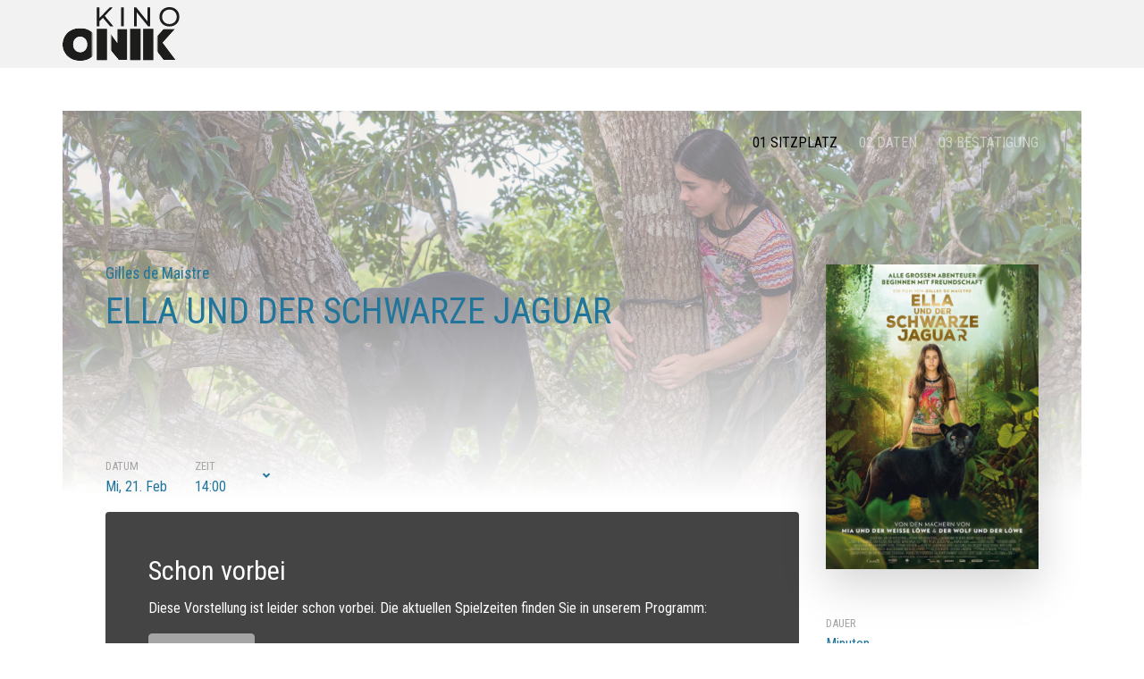

--- FILE ---
content_type: text/html; charset=UTF-8
request_url: https://cineapp.ch/res/13286886
body_size: 3585
content:
<!doctype html>
<html lang="de-CH">
	<head>
		<meta charset="utf-8">
		<meta name="robots" content="noindex">		<title>Reservation - Kino Onik</title>
		<meta name="description" content="">
		<meta name="keywords" content="">
		<meta name="viewport" content="width=device-width, initial-scale=1.0, maximum-scale=1.0, shrink-to-fit=no">
		<link rel="stylesheet" href="/css/13-koo/custom-min.css?v=1.0.3">
		<link rel="stylesheet" href="/font/fontawesome/css/all.min.css">
		<link rel="preconnect" href="https://fonts.googleapis.com">
		<link rel="preconnect" href="https://fonts.gstatic.com" crossorigin>
		<link href="https://fonts.googleapis.com/css2?family=Roboto+Condensed&display=swap" rel="stylesheet">
		<link rel="icon" type="image/ico" sizes="64x64" href="/favicon.ico">
		<link rel="apple-touch-icon" sizes="180x180" href="/icon180.png">
		<meta name="msapplication-TileColor" content="#1d1d1d">
		<meta property="og:image" content="/media/13-koo/home/banner/2024/film-129-ellaundderschwarzejaguar.jpg?v=1">		<meta property="og:title" content="ELLA UND DER SCHWARZE JAGUAR">		<meta property="og:description" content="">		<meta property="og:type" content="Website">
		<meta property="og:url" content="https://cineapp.ch/res/13286886">		<meta property="og:site_name" content="Kino Onik">
	</head>
	<body>
	
	<style>
	</style>

	<nav class="navbar navbar-dark bg-primary-client w-100">
		<div class="mx-auto py-2 content">
			<div class="navbar-inner">
				<a class="navbar-brand" href="https://kino-onik.ch/">
					<img src="/img/13-koo/logo-client.svg" class="d-inline-block align-top">
				</a>
			</div>
		</div>
	</nav>


	<div class="reservation pt-0 pt-md-5 container-fluid main position-relative overflow-hidden content">
		
		<div class="row res-background-img">
			<div class="col-12">
				<img class="img-fluid" src="/media/13-koo/home/banner/2024/film-129-ellaundderschwarzejaguar.jpg?v=1">
			</div>
		</div>

		<div class="row pt-2 pt-sm-3 pt-md-4">
			
			<div class="col-12">
				
				<div class="row px-1 px-xsb-2 px-sm-3 px-md-4 px-lg-5">
				
					<div class="col-3">
					</div>
					<div class="col-9 text-right text-uppercase d-none d-sm-block">
						<div class="d-flex align-items-center justify-content-end h-100">
							<a class="res-nav-step-1 mr-3 mr-sm-4 pb-1 navbar-res-item navbar-res active">01 Sitzplatz</a>
							<a class="res-nav-step-2 mr-3 mr-sm-4 pb-1 navbar-res-item">02 Daten</a>
							<a class="res-nav-step-3 pb-1 navbar-res-item">03 Bestätigung</a>
						</div>
					</div>
					
					<div id="res-title" class="col-12 col-md-9">
						<div class="res-title-spacer"></div>
						<h6>Gilles de Maistre</h6>
						<h1>ELLA UND DER SCHWARZE JAGUAR</h1>
						<div class="res-title-spacer"></div>
						
						<div class="row mb-3">
							<div class="col-12 container d-sm-none bg-800 pt-2">
								<div class="d-flex h-100 justify-content-center text-uppercase text-center pb-2">
									<span class="w-100"><a class="res-nav-step-1 pb-2 navbar-res-item navbar-res active">01 Sitzplatz</a></span>
									<span class="w-50"><a class="res-nav-step-2 pb-2 navbar-res-item">02 Daten</a></span>
									<span class="w-100"><a class="res-nav-step-3 w-100 pb-2 navbar-res-item">03 Bestätigung</a></span>
								</div>
							</div>
						</div>
						
						<div class="d-flex justify-content-center justify-content-sm-start text-center text-sm-left mb-3">
							<div id="dd-res" class="dropdown w-100 w-sm-auto">
								<div class="d-flex justify-content-center justify-content-sm-start w-100 w-sm-auto res-time-dropdown m-sm-n2 p-sm-2 border-radius" data-toggle="dropdown">
									<div class="res-dd-date w-100 mr-sm-3 w-sm-auto">
										<p class="text-secondary text-uppercase mb-0"><small>Datum</small></p>
										<p class="mb-0">Mi, 21. Feb</p>
									</div>
									<div class="res-dd-time w-50 w-sm-auto">
										<p class="text-secondary text-uppercase mb-0"><small>Zeit</small></p>
										<p class="mb-0">14:00</p>
										<i class="fas fa-angle-down d-sm-none"></i>
									</div>
									<div class="d-none d-sm-flex align-items-center ml-auto">
										<i class="fas fa-angle-down"></i>
									</div>
									<div class="w-100 d-sm-none">
										<p class="text-secondary text-uppercase mb-0"><small>Sprache</small></p>
										<p class="mb-0">deutsch</p>
									</div>
									
									<div class="dropdown-menu" aria-labelledby="dropdownMenuLink">
										<div class="dropdown-divider d-none d-sm-block"></div>
										<a class="dropdown-item disabled text-secondary"><span class="pl-2">keine weiteren Zeiten</span></a>									</div>
								</div>
							</div>
						</div>
						
						<div id="res-step-1" class="mt-3 mt-sm-4 mt-md-2 res-step d-none">
							<div class="card h-100">
											<div class="card-body p-md-5">
												<h2 class="card-title">Schon vorbei</h2>
												<p class="card-text">Diese Vorstellung ist leider schon vorbei. Die aktuellen Spielzeiten finden Sie in unserem Programm:</p><div><a href="https://kino-onik.ch/" class="btn btn-secondary border-radius text-uppercase">Programm</a></div>
											</div>
										</div>						</div>
						
						<div id="res-step-2" class="mt-3 mt-sm-4 mt-md-2 res-step d-none">
							<hr>
							<p>Bei Angabe einer gültigen E-Mail Adresse, senden wir Ihnen eine Reservationsbestätigung.</p>
							<div class="row">
								<div class="col-12 col-sm-6">
									<div class="form-group mb-4">
										<input type="text" class="form-control border-radius" id="res-name" maxlength="20" placeholder="Name *" required="">
  									</div>
								</div>
								<div class="col-12 col-sm-6">
									<div class="form-group mb-4">
										<input type="text" class="form-control border-radius" id="res-vorname" maxlength="20" placeholder="Vorname">
  									</div>
								</div>
								<div class="col-12 col-sm-6">
									<div class="form-group mb-4">
										<input type="text" class="form-control border-radius" id="res-mail" maxlength="50" placeholder="E-Mail">
  									</div>
								</div>
								<div class="col-12 col-sm-6">
									<div class="form-group mb-4 mb-sm-0">
										<input type="text" class="form-control border-radius" id="res-telefon" maxlength="20" placeholder="Telefon">
  									</div>
								</div>
								<div class="col-12 col-sm-6 d-none">
									<div class="form-group mb-4 mb-sm-0">
										<input type="text" class="form-control border-radius" id="res-address" placeholder="Adresse *">
									</div>
								</div>
								<div class="col-12 col-sm-6 d-none">
									<div class="form-group mb-4 mb-sm-0">
										<input type="text" class="form-control border-radius" id="res-plz" maxlength="7" placeholder="PLZ">
  									</div>
								</div>
							</div>
						</div>
						
						<div id="res-step-3" class="mt-3 mt-sm-4 mt-md-2 text-center res-step d-none">
							<hr>
							<i class="fas fa-check-circle icon-status text-primary mb-5 mt-5"></i>
							<p>Vielen Dank für Ihre Reservation. Bitte holen Sie die Tickets spätestens 15 Minuten vor Vorstellungsbeginn ab. Bei hohem Besucheraufkommen behalten wir uns vor, nicht abgeholte Tickets freizugeben.</p>
							<p id="res-success-mail-sent" class="d-none">Wir haben Ihnen eine Bestätigung per Mail geschickt.</p>
						</div>
						
					</div>
					<div class="col-12 col-md-3">
						<div class="d-flex align-content-between flex-wrap h-100">
							<div class="col p-0">
								<div class="d-none d-md-block">
									<div class="res-title-spacer"></div>
									<div class="position-relative text-center">
										<img class="img-fluid shadow-lg img-film-cover" src="/media/13-koo/film/cover/2024/film-129-ellaundderschwarzejaguar.jpg?v=0">
																			</div>
									<div class="mt-5 res-film-details text-center text-md-left">
										<div class="mb-1">
											<p class="text-secondary text-uppercase mb-0"><small>Dauer</small></p>
											<p class="mb-0"> Minuten</p>
										</div>
										<div class="mb-1">
											<p class="text-secondary text-uppercase mb-0"><small>Sprache</small></p>
											<p class="mb-0">deutsch</p>
										</div>
										<div class="mb-1">
											<p class="text-secondary text-uppercase mb-0"><small>Alter</small></p>
											<p class="mb-0">Verfahren</p>
										</div>
									</div>
								</div>
								<div class="mt-5">
									<p class="mb-2 text-uppercase text-secondary"><small>Platzauswahl</small></p>
									<div id="res-seats">
									</div>
								</div>
							</div>
							<div class="w-100 d-flex justify-content-center">
								<button type="button" class="btn btn-secondary border-radius mt-5 res-nav-step-1 mr-1 d-none"><i class="fas fa-angle-left"></i></button>
									<button id="res-next-step" type="button" class="btn btn-primary btn-block border-radius text-uppercase mt-5 d-none" disabled="disabled">weiter</button>							</div>
						</div>
						
					</div>
					
				</div>
				
			</div>

		</div>
	</div>
	
	<div class="modal fade" id="video-modal" tabindex="-1" role="dialog" aria-labelledby="video-modal" aria-hidden="true">
	    <div class="modal-dialog modal-xl" role="document">
	        <div class="modal-content bg-dark px-3 pb-3 pt-5">
		        
		        <div class="input-group-button position-absolute modal-close" data-dismiss="modal">
					<button type="button" class="btn btn-primary btn-circle-md btn-round-fa"><i class="fas fa-times"></i></button>
				</div>
				
				<div class="embed-responsive embed-responsive-16by9">
	                <iframe class="embed-responsive-item" src="javascript:void(0)" allowfullscreen></iframe>
	            </div>
	        </div>
	    </div>
	</div>
	
	<div class="modal fade" id="reservation-modal" tabindex="-1" role="dialog" aria-labelledby="reservation-modal" aria-hidden="true">
	    <div class="modal-dialog modal-xl" role="document">
	        <div class="modal-content bg-dark px-3 pb-3 pt-5">
		        
		        <div class="input-group-button position-absolute modal-close" data-dismiss="modal">
					<button type="button" class="btn btn-primary btn-circle-md btn-round-fa"><i class="fas fa-times"></i></button>
				</div>
				
				<div>
					<div class="card-body px-md-5 pb-md-5">
						<div class="text-center">
							<i class="fas fa-check-circle icon-status icon-success text-gold mb-3 d-none"></i>
							<i class="fas fa-exclamation-circle icon-status icon-error text-danger mb-3 d-none"></i>
							<h2 class="card-title text-white">Hinweis</h2>
							<p id="reservation-modal-text" class="card-text text-white mb-0">...</p>
							<div></div>
						</div>
					</div>
				</div>
								
	        </div>
	    </div>
	</div>
	
	<script>
		var seats_status = [];
		const seats_session_status = [];
		const id_url = '13286886';
		const sestok = '02d72b702eed900577b953ef7a9c1182';
		const covid_seat_placement_nr = '0';
			</script>

<div class="footer">
	<div class="mx-auto py-2 content mt-3 text-center text-md-left">
		cineapp | <a href="#">AGB</a>
	</div>
</div>

    <script src="/js/13-koo/jquery-min.js"></script>
    <script src="/js/13-koo/popper-min.js"></script>
    <script src="/js/13-koo/custom-min.js?v=1.0.2"></script>
    <script src="/js/13-koo/bootstrap-min.js?v=1.0.0"></script>
    
    </body>  
</html>

--- FILE ---
content_type: application/javascript
request_url: https://cineapp.ch/js/13-koo/custom-min.js?v=1.0.2
body_size: 1810
content:
function validateEmail(e){return/^(([^<>()[\]\.,;:\s@\"]+(\.[^<>()[\]\.,;:\s@\"]+)*)|(\".+\"))@(([^<>()[\]\.,;:\s@\"]+\.)+[^<>()[\]\.,;:\s@\"]{2,})$/i.test(e)}$(".btn-trailer").click((function(){var e=$(this).data("target"),s=$(this).attr("data-video-modal")+"?autoplay=1";$(e+" iframe").attr("src",s),$(e).on("hidden.bs.modal",(function(s){$(e+" iframe").attr("src","")}))}));var res_id,current_res_step=1,initial_call=!0;function switchStepRes(e){if(e>3&&(e=3),1===e&&3!==current_res_step)$("#res-step-1").removeClass("d-none"),$("#res-step-2").addClass("d-none"),$("#res-next-step").html("weiter").prop("disabled",""),$("button.res-nav-step-1").addClass("d-none"),$(".navbar-res").removeClass("active"),$("a.res-nav-step-1").addClass("active");else if(2===e&&3!==current_res_step){$("#res-step-1").addClass("d-none"),$("#res-step-2").removeClass("d-none"),$(".navbar-res").removeClass("active"),$(".res-nav-step-2").addClass("active");var s=$("#res-step-2").offset().top-110;$(window).scrollTop()>s&&$("html,body").animate({scrollTop:0},"fast"),$("#res-name").val().length>5?$("#res-next-step").html("reservieren").prop("disabled",""):$("#res-next-step").html("reservieren").prop("disabled","disabled"),$("button.res-nav-step-1").removeClass("d-none")}else{if(3!==e)return;{let e=[],s=!0;$(".s-seat.free.active:not(.pending):not(.sold)").map((function(){let s=$(this).data("id");e.push(s)}));let a=$("#res-name").val(),t=$("#res-vorname").val(),r=$("#res-mail").val(),n=$("#res-telefon").val(),o=$("#res-plz").val(),i=$("#res-address").val();""!=r&&(validateEmail(r)?$("#res-mail").removeClass("pink"):(s=!1,$("#res-mail").addClass("pink"))),1==s&&($("button.res-nav-step-1").addClass("d-none"),$("#res-next-step").prop("disabled",!0),$("#res-next-step").html('<span class="spinner-border spinner-border-sm" role="status" aria-hidden="true"></span> laden...'),$.ajax({url:"/res/res-save.php",type:"post",data:{type:3,token:sestok,id_url:id_url,arr_seats:e,id_res:res_id,name:a,firstname:t,mail:r,phone:n,plz:o,val:i},datatype:"json",success:function(e){var s=$.parseJSON(e);if(res_id=s.id_res,1==s.ok){$("#res-step-1").addClass("d-none"),$("#res-step-2").addClass("d-none"),$("#res-step-3").removeClass("d-none"),""!=r&&$("#res-success-mail-sent").removeClass("d-none"),$(".navbar-res").removeClass("navbar-res active"),$(".res-nav-step-3").addClass("navbar-res active");var a=$("#res-step-3").offset().top-110;$(window).scrollTop()>a&&$("html,body").animate({scrollTop:0},"fast"),$("#res-next-step").remove(),$(".seat-choosen.sold").remove()}else 0==s.ok&&10==s.error_code?(s.seats_error.forEach((function(e){$('.seat-choosen[data-id="'+e+'"]').addClass("sold"),$('.s-seat[data-id="'+e+'"]').addClass("sold").removeClass("free active")})),current_res_step=1,switchStepRes(1),""!=s.error_message&&resShowErrorMessage(s.error_message)):(resShowErrorMessage(s.error_message),$("#res-next-step").html("reservieren").prop("disabled",!1))},error:function(){resShowErrorMessage(),$("#res-next-step").html("reservieren").prop("disabled",!1)}}))}}current_res_step=e}function resShowErrorMessage(e){if(null==e||""==e)e="Es ist ein Fehler aufgetreten. Bitte versuchen Sie es erneut.";$(".icon-status").addClass("d-none"),$("#reservation-modal").modal("show"),$("#reservation-modal-text").html(e),$(".icon-status.icon-error").removeClass("d-none")}function countSeats(){$(".s-seat.free.active:not(.pending)").length>0?($("#res-next-step").prop("disabled",""),$(".res-nav-step-2").addClass("navbar-res")):($("#res-next-step").prop("disabled","disabled"),$(".res-nav-step-2").removeClass("navbar-res"))}function printSeats(e,s){$("#res-seats").empty(),null!=e&&e.forEach((function(e){$('.s-seat[data-id="'+e+'"]').removeClass("free").addClass("sold")})),null!=s&&s.forEach((function(e){$('.s-seat[data-id="'+e+'"]').addClass("free active").removeClass("sold pending"),addHtmlSeat(e)})),covid_seat_placement_nr>0&&$(".s-seat.sold").each((function(e){$(this).prev().hasClass("free")&&$(this).prev().removeClass("free"),$(this).next().hasClass("free")&&$(this).next().removeClass("free")})),countSeats()}function addHtmlSeat(e){let s="normal";var a=$('.s-seat[data-id="'+e+'"]').data("name");$('.s-seat[data-id="'+e+'"]').hasClass("s-seat-couple")&&(s="Doppelsitz"),81!=e&&82!=e||(s="Rollstuhl");var t='<div data-id="'+e+'" class="d-flex align-items-center seat-choosen"><div class="seat-choosen-icon mr-2"></div><div class="mr-auto">'+a+"</div><div>"+s+"</div></div>";$("#res-seats").append(t)}$(document).ready((function(){$(".reservation")[0]&&($(".s-seat").addClass("free"),printSeats(seats_status,seats_session_status),$("#res-step-1").removeClass("d-none"),$("#res-next-step").removeClass("d-none"))})),$("#res-next-step").click((function(){switchStepRes(current_res_step+1)})),$(".res-nav-step-1").click((function(){$(this).hasClass("active")||switchStepRes(1)})),$(".res-nav-step-2").click((function(){$(this).hasClass("navbar-res")&&switchStepRes(2)})),$("#res-step-2").on("input","#res-name",(function(){$(this).val().length>2?$("#res-next-step").prop("disabled",""):$("#res-next-step").prop("disabled","disabled")})),$(".s-seat").click((function(){var e=$(this),s=$(this).data("id");let a=$(this).hasClass("s-seat-couple");if(!$(this).hasClass("pending")&&$(this).hasClass("free")){if($(this).hasClass("active"))$(this).addClass("pending"),$('.seat-choosen[data-id="'+s+'"]').addClass("pending"),$(this).hasClass("s-seat-d-r")?$(this).prev().addClass("active pending"):$(this).hasClass("s-seat-d-l")&&$(this).next().addClass("active pending"),$.ajax({url:"/res/res-save.php",type:"post",data:{type:2,token:sestok,id_url:id_url,id_seat:s,id_res:res_id},datatype:"json",success:function(t){var r=$.parseJSON(t);if(res_id=r.id_res,1==r.ok){if($(e).removeClass("active pending"),$('.seat-choosen[data-id="'+s+'"]').remove(),r.id_coupleseat>0){let e=r.id_coupleseat,s=$('.s-seat.free[data-id="'+e+'"]');$(s).removeClass("active pending"),$('.seat-choosen[data-id="'+e+'"]').remove()}countSeats()}else if(0==r.ok&&2==r.error_code){if($(e).removeClass("pending free active").addClass("sold"),a){let s=$(e).hasClass("s-seat-d-l")?"next":"prev";"prev"==s?$(e).prev().removeClass("pending active"):"next"==s&&$(e).next().removeClass("pending active")}seats_status=r.seats_status,seats_status_session=r.seats_status_session,$(".s-seat:not(active):not(pending)").addClass("free").removeClass("sold"),printSeats(seats_status,seats_status_session),""!=r.error_message&&resShowErrorMessage(r.error_message)}else resShowErrorMessage(r.error_message),countSeats()},error:function(){resShowErrorMessage(),countSeats()}});else{var t=!0;$(".s-seat.free.active").length>=10&&(t=!1,resShowErrorMessage("maximal 10 Plätze")),res_id||0!=initial_call||(t=!1),1==t&&(initial_call=!1,$(this).addClass("active pending"),$(this).hasClass("s-seat-d-r")?$(this).prev().addClass("active pending"):$(this).hasClass("s-seat-d-l")&&$(this).next().addClass("active pending"),$.ajax({url:"/res/res-save.php",type:"post",data:{type:1,token:sestok,id_url:id_url,id_seat:s,id_res:res_id},datatype:"json",success:function(a){var t=$.parseJSON(a);if(res_id=t.id_res,1==t.ok){if(addHtmlSeat(s),$(e).removeClass("pending"),t.id_coupleseat>0){let e=t.id_coupleseat,s=$('.s-seat.free[data-id="'+e+'"]');addHtmlSeat(e),$(s).removeClass("pending")}countSeats()}else 0==t.ok&&2==t.error_code?($(e).removeClass("pending free").addClass("sold"),seats_status=t.seats_status,seats_status_session=t.seats_status_session,$(".s-seat:not(active):not(pending)").addClass("free").removeClass("sold"),printSeats(seats_status,seats_status_session),""!=t.error_message&&resShowErrorMessage(t.error_message)):(resShowErrorMessage(t.error_message),$(e).removeClass("active pending"),countSeats())},error:function(){resShowErrorMessage(),countSeats()}}))}$(".seat-choosen.sold").remove()}})),$(".res-time-dropdown .dropdown-item:not(.active)").click((function(){var e=$(this).data("url");$.ajax({url:"/res/res-save.php",type:"post",data:{type:4,token:sestok,id_url:id_url,id_res:res_id},datatype:"json",success:function(s){$.parseJSON(s);window.location.href=e},error:function(){resShowErrorMessage(),countSeats()}})})),$("#dd-res").on("show.bs.dropdown",(function(){$(".res-step").animate({opacity:.1},70)})),$("#dd-res").on("hide.bs.dropdown",(function(){$(".res-step").animate({opacity:1},100)}));

--- FILE ---
content_type: image/svg+xml
request_url: https://cineapp.ch/img/13-koo/logo-client.svg
body_size: 2648
content:
<?xml version="1.0" encoding="utf-8"?>
<!-- Generator: Adobe Illustrator 26.0.2, SVG Export Plug-In . SVG Version: 6.00 Build 0)  -->
<svg version="1.1" id="Ebene_1" xmlns="http://www.w3.org/2000/svg" xmlns:xlink="http://www.w3.org/1999/xlink" x="0px" y="0px"
	 viewBox="0 0 111.5 51" style="enable-background:new 0 0 111.5 51;" xml:space="preserve">
<style type="text/css">
	.st0{fill:#1D1D1B;}
	.st1{clip-path:url(#SVGID_00000002369166232860259240000012969947085428066223_);fill:#1D1D1B;}
	.st2{filter:url(#Adobe_OpacityMaskFilter);}
	
		.st3{clip-path:url(#SVGID_00000018195455269733320880000009483890565931242881_);fill:url(#SVGID_00000164475316799451455220000005463663186856599206_);}
	
		.st4{clip-path:url(#SVGID_00000018195455269733320880000009483890565931242881_);mask:url(#SVGID_00000116194647574542221240000005174122311035975066_);fill:url(#SVGID_00000095313315102308909200000003494966573835432363_);}
	.st5{clip-path:url(#SVGID_00000168815204770660465550000001277212523179647623_);fill:#1D1D1B;}
	.st6{filter:url(#Adobe_OpacityMaskFilter_00000150104592830418900300000014120203919380312724_);}
	
		.st7{clip-path:url(#SVGID_00000147190364744520760140000011263702664038487996_);fill:url(#SVGID_00000075140090039188048860000015270491794756583050_);}
	
		.st8{clip-path:url(#SVGID_00000147190364744520760140000011263702664038487996_);mask:url(#SVGID_00000178884647536875084320000002089675313140505003_);fill:url(#SVGID_00000058573515909310453580000011733321900249388934_);}
	.st9{filter:url(#Adobe_OpacityMaskFilter_00000152238322146511685600000014853423803730037150_);}
	
		.st10{clip-path:url(#SVGID_00000036958051859521358330000008079911668594592134_);fill:url(#SVGID_00000075848279378858420270000004649004385371716229_);}
	
		.st11{clip-path:url(#SVGID_00000036958051859521358330000008079911668594592134_);mask:url(#SVGID_00000114784531864342083210000011241182537106487959_);fill:url(#SVGID_00000173860628272111836260000010268099978047045003_);}
</style>
<g>
	<rect x="64.4" y="20.6" class="st0" width="10" height="29.8"/>
	<polygon class="st0" points="38.5,10.2 35.2,13.5 35.2,18.2 32.6,18.2 32.6,0.2 35.2,0.2 35.2,10.3 45,0.2 47.9,0.2 40.2,8.3 
		48.4,18.2 45.4,18.2 	"/>
	<rect x="55.8" y="0.2" class="st0" width="2.6" height="18"/>
	<polygon class="st0" points="83.6,0.2 83.6,18.2 81.5,18.2 70.7,4.8 70.7,18.2 68.1,18.2 68.1,0.2 70.2,0.2 81,13.6 81,0.2 	"/>
	<g>
		<defs>
			<rect id="SVGID_1_" x="-54.8" y="-46.9" width="595.3" height="841.9"/>
		</defs>
		<clipPath id="SVGID_00000150799916348076143380000011966291221977716910_">
			<use xlink:href="#SVGID_1_"  style="overflow:visible;"/>
		</clipPath>
		<path style="clip-path:url(#SVGID_00000150799916348076143380000011966291221977716910_);fill:#1D1D1B;" d="M97,17.2
			c-1.5-0.8-2.6-1.9-3.4-3.3c-0.8-1.4-1.2-3-1.2-4.7c0-1.7,0.4-3.3,1.2-4.7c0.8-1.4,2-2.5,3.4-3.3c1.5-0.8,3.1-1.2,4.9-1.2
			c1.8,0,3.4,0.4,4.9,1.2c1.5,0.8,2.6,1.9,3.4,3.3c0.8,1.4,1.2,3,1.2,4.7c0,1.7-0.4,3.3-1.2,4.7c-0.8,1.4-2,2.5-3.4,3.3
			c-1.5,0.8-3.1,1.2-4.9,1.2C100.1,18.4,98.5,18,97,17.2 M105.5,15.2c1.1-0.6,1.9-1.4,2.5-2.5c0.6-1.1,0.9-2.2,0.9-3.5
			c0-1.3-0.3-2.5-0.9-3.5c-0.6-1.1-1.4-1.9-2.5-2.5c-1.1-0.6-2.2-0.9-3.6-0.9c-1.3,0-2.5,0.3-3.6,0.9c-1.1,0.6-1.9,1.4-2.5,2.5
			c-0.6,1.1-0.9,2.2-0.9,3.5c0,1.3,0.3,2.5,0.9,3.5c0.6,1.1,1.4,1.9,2.5,2.5c1.1,0.6,2.3,0.9,3.6,0.9
			C103.2,16.1,104.4,15.8,105.5,15.2"/>
		
			<rect x="76.8" y="20.6" style="clip-path:url(#SVGID_00000150799916348076143380000011966291221977716910_);fill:#1D1D1B;" width="9.8" height="29.8"/>
	</g>
	<g>
		<defs>
			<polygon id="SVGID_00000000182085831416377670000005873306075200068786_" points="96.4,20.6 88.9,28.8 88.9,40.5 96.4,50.4 
				108,50.4 95.5,33.7 107.4,20.6 			"/>
		</defs>
		<clipPath id="SVGID_00000062875255825387936110000013914726836433781910_">
			<use xlink:href="#SVGID_00000000182085831416377670000005873306075200068786_"  style="overflow:visible;"/>
		</clipPath>
		<defs>
			<filter id="Adobe_OpacityMaskFilter" filterUnits="userSpaceOnUse" x="88.9" y="20.6" width="19" height="29.8">
				<feColorMatrix  type="matrix" values="1 0 0 0 0  0 1 0 0 0  0 0 1 0 0  0 0 0 1 0"/>
			</filter>
		</defs>
		
			<mask maskUnits="userSpaceOnUse" x="88.9" y="20.6" width="19" height="29.8" id="SVGID_00000180336330902934567290000001229957603033918863_">
			<g class="st2">
				
					<linearGradient id="SVGID_00000146472042989542516030000017674384037303839397_" gradientUnits="userSpaceOnUse" x1="-54.799" y1="794.9812" x2="-53.799" y2="794.9812" gradientTransform="matrix(19.0312 0 0 -19.0312 1131.8424 15164.9521)">
					<stop  offset="0" style="stop-color:#000000"/>
					<stop  offset="0.1152" style="stop-color:#FFFFFF"/>
					<stop  offset="1" style="stop-color:#FFFFFF"/>
				</linearGradient>
				
					<rect x="88.9" y="20.6" style="clip-path:url(#SVGID_00000062875255825387936110000013914726836433781910_);fill:url(#SVGID_00000146472042989542516030000017674384037303839397_);" width="19" height="29.8"/>
			</g>
		</mask>
		
			<linearGradient id="SVGID_00000150098130526954910430000009066872350300233407_" gradientUnits="userSpaceOnUse" x1="-54.799" y1="794.9812" x2="-53.799" y2="794.9812" gradientTransform="matrix(19.0312 0 0 -19.0312 1131.8425 15164.9531)">
			<stop  offset="0" style="stop-color:#FFFFFF"/>
			<stop  offset="1.132581e-02" style="stop-color:#F2F2F2"/>
			<stop  offset="3.234580e-02" style="stop-color:#D0D0CF"/>
			<stop  offset="6.076263e-02" style="stop-color:#989897"/>
			<stop  offset="9.510603e-02" style="stop-color:#4C4C4B"/>
			<stop  offset="0.1152" style="stop-color:#1D1D1B"/>
			<stop  offset="1" style="stop-color:#1D1D1B"/>
		</linearGradient>
		
			<rect x="88.9" y="20.6" style="clip-path:url(#SVGID_00000062875255825387936110000013914726836433781910_);mask:url(#SVGID_00000180336330902934567290000001229957603033918863_);fill:url(#SVGID_00000150098130526954910430000009066872350300233407_);" width="19" height="29.8"/>
	</g>
	<g>
		<defs>
			<rect id="SVGID_00000041993393088092292450000007572991983376018320_" x="-54.8" y="-46.9" width="595.3" height="841.9"/>
		</defs>
		<clipPath id="SVGID_00000016066486906057634390000012192348107430342325_">
			<use xlink:href="#SVGID_00000041993393088092292450000007572991983376018320_"  style="overflow:visible;"/>
		</clipPath>
		
			<rect x="32.6" y="20.6" style="clip-path:url(#SVGID_00000016066486906057634390000012192348107430342325_);fill:#1D1D1B;" width="9.8" height="29.8"/>
	</g>
	<g>
		<defs>
			<polygon id="SVGID_00000152955520403081806780000006629477548189895830_" points="52.2,20.6 52.2,34.1 44.8,23.8 44.8,39.7 
				53.7,50.4 62,50.4 62,20.6 			"/>
		</defs>
		<clipPath id="SVGID_00000152261966791591566300000007527067841862795943_">
			<use xlink:href="#SVGID_00000152955520403081806780000006629477548189895830_"  style="overflow:visible;"/>
		</clipPath>
		<defs>
			
				<filter id="Adobe_OpacityMaskFilter_00000152946968128356960240000003885220707809787538_" filterUnits="userSpaceOnUse" x="44.8" y="20.6" width="17.2" height="29.8">
				<feColorMatrix  type="matrix" values="1 0 0 0 0  0 1 0 0 0  0 0 1 0 0  0 0 0 1 0"/>
			</filter>
		</defs>
		
			<mask maskUnits="userSpaceOnUse" x="44.8" y="20.6" width="17.2" height="29.8" id="SVGID_00000155854602930056132970000014210831849756534177_">
			<g style="filter:url(#Adobe_OpacityMaskFilter_00000152946968128356960240000003885220707809787538_);">
				
					<linearGradient id="SVGID_00000049928910504643274650000012089320268906916766_" gradientUnits="userSpaceOnUse" x1="-54.799" y1="794.9812" x2="-53.799" y2="794.9812" gradientTransform="matrix(17.2207 0 0 -17.2207 988.4608 13725.6025)">
					<stop  offset="0" style="stop-color:#000000"/>
					<stop  offset="0.1273" style="stop-color:#FFFFFF"/>
					<stop  offset="1" style="stop-color:#FFFFFF"/>
				</linearGradient>
				
					<rect x="44.8" y="20.6" style="clip-path:url(#SVGID_00000152261966791591566300000007527067841862795943_);fill:url(#SVGID_00000049928910504643274650000012089320268906916766_);" width="17.2" height="29.8"/>
			</g>
		</mask>
		
			<linearGradient id="SVGID_00000080892438070051096200000007532451494462515892_" gradientUnits="userSpaceOnUse" x1="-54.799" y1="794.9812" x2="-53.799" y2="794.9812" gradientTransform="matrix(17.2207 0 0 -17.2207 988.4608 13725.6025)">
			<stop  offset="0" style="stop-color:#FFFFFF"/>
			<stop  offset="1.251798e-02" style="stop-color:#F2F2F2"/>
			<stop  offset="3.575055e-02" style="stop-color:#D0D0CF"/>
			<stop  offset="6.715856e-02" style="stop-color:#989897"/>
			<stop  offset="0.1051" style="stop-color:#4C4C4B"/>
			<stop  offset="0.1273" style="stop-color:#1D1D1B"/>
			<stop  offset="1" style="stop-color:#1D1D1B"/>
		</linearGradient>
		
			<rect x="44.8" y="20.6" style="clip-path:url(#SVGID_00000152261966791591566300000007527067841862795943_);mask:url(#SVGID_00000155854602930056132970000014210831849756534177_);fill:url(#SVGID_00000080892438070051096200000007532451494462515892_);" width="17.2" height="29.8"/>
	</g>
	<g>
		<defs>
			<path id="SVGID_00000069386795096034761940000011710026104217521026_" d="M13.4,42c-1-0.6-1.8-1.5-2.4-2.6
				c-0.6-1.1-0.9-2.4-0.9-3.9c0-1.5,0.3-2.8,0.9-3.9c0.6-1.1,1.4-2,2.4-2.6c1-0.6,2.1-0.9,3.4-0.9c1.2,0,2.4,0.3,3.4,0.9
				c1,0.6,1.8,1.5,2.4,2.6c0.6,1.1,0.9,2.4,0.9,3.9c0,1.5-0.3,2.8-0.9,3.9c-0.6,1.1-1.4,2-2.4,2.6c-1,0.6-2.1,0.9-3.4,0.9
				C15.6,42.9,14.4,42.6,13.4,42 M8.2,21.9c-2.6,1.3-4.6,3.2-6,5.6c-1.4,2.4-2.2,5-2.2,8c0,3,0.7,5.7,2.2,8c1.4,2.4,3.4,4.2,6,5.6
				c2.6,1.3,5.4,2,8.6,2s6.1-0.7,8.6-2c1.9-1,3.5-2.3,4.8-3.9V25.8c-1.3-1.6-2.9-2.9-4.8-3.9c-2.6-1.3-5.4-2-8.6-2
				S10.7,20.6,8.2,21.9"/>
		</defs>
		<clipPath id="SVGID_00000031199880321364072490000010401855718018525866_">
			<use xlink:href="#SVGID_00000069386795096034761940000011710026104217521026_"  style="overflow:visible;"/>
		</clipPath>
		<defs>
			
				<filter id="Adobe_OpacityMaskFilter_00000010283051144316962060000016545455661478918790_" filterUnits="userSpaceOnUse" x="0" y="19.9" width="30.3" height="31.2">
				<feColorMatrix  type="matrix" values="1 0 0 0 0  0 1 0 0 0  0 0 1 0 0  0 0 0 1 0"/>
			</filter>
		</defs>
		
			<mask maskUnits="userSpaceOnUse" x="0" y="19.9" width="30.3" height="31.2" id="SVGID_00000044877737456823011830000001334900983299342471_">
			<g style="filter:url(#Adobe_OpacityMaskFilter_00000010283051144316962060000016545455661478918790_);">
				
					<linearGradient id="SVGID_00000103240966703071135020000011813778404724558728_" gradientUnits="userSpaceOnUse" x1="-54.799" y1="794.9812" x2="-53.799" y2="794.9812" gradientTransform="matrix(-30.2676 0 0 30.2676 -1628.3656 -24026.6895)">
					<stop  offset="0" style="stop-color:#000000"/>
					<stop  offset="0.1" style="stop-color:#FFFFFF"/>
					<stop  offset="1" style="stop-color:#FFFFFF"/>
				</linearGradient>
				
					<rect y="19.9" style="clip-path:url(#SVGID_00000031199880321364072490000010401855718018525866_);fill:url(#SVGID_00000103240966703071135020000011813778404724558728_);" width="30.3" height="31.2"/>
			</g>
		</mask>
		
			<linearGradient id="SVGID_00000125603696897089135930000013910702738254484100_" gradientUnits="userSpaceOnUse" x1="-54.799" y1="794.9812" x2="-53.799" y2="794.9812" gradientTransform="matrix(-30.2676 0 0 30.2676 -1628.3656 -24026.6895)">
			<stop  offset="0" style="stop-color:#FFFFFF"/>
			<stop  offset="9.835534e-03" style="stop-color:#F2F2F2"/>
			<stop  offset="2.808966e-02" style="stop-color:#D0D0CF"/>
			<stop  offset="5.276733e-02" style="stop-color:#989897"/>
			<stop  offset="8.259173e-02" style="stop-color:#4C4C4B"/>
			<stop  offset="0.1" style="stop-color:#1D1D1B"/>
			<stop  offset="1" style="stop-color:#1D1D1B"/>
		</linearGradient>
		
			<rect y="19.9" style="clip-path:url(#SVGID_00000031199880321364072490000010401855718018525866_);mask:url(#SVGID_00000044877737456823011830000001334900983299342471_);fill:url(#SVGID_00000125603696897089135930000013910702738254484100_);" width="30.3" height="31.2"/>
	</g>
	<g>
		<defs>
			<rect id="SVGID_00000029767483577111309890000007375994810454889864_" x="-54.8" y="-46.9" width="595.3" height="841.9"/>
		</defs>
		<clipPath id="SVGID_00000090269452130840934340000016983931515064030593_">
			<use xlink:href="#SVGID_00000029767483577111309890000007375994810454889864_"  style="overflow:visible;"/>
		</clipPath>
	</g>
</g>
</svg>
